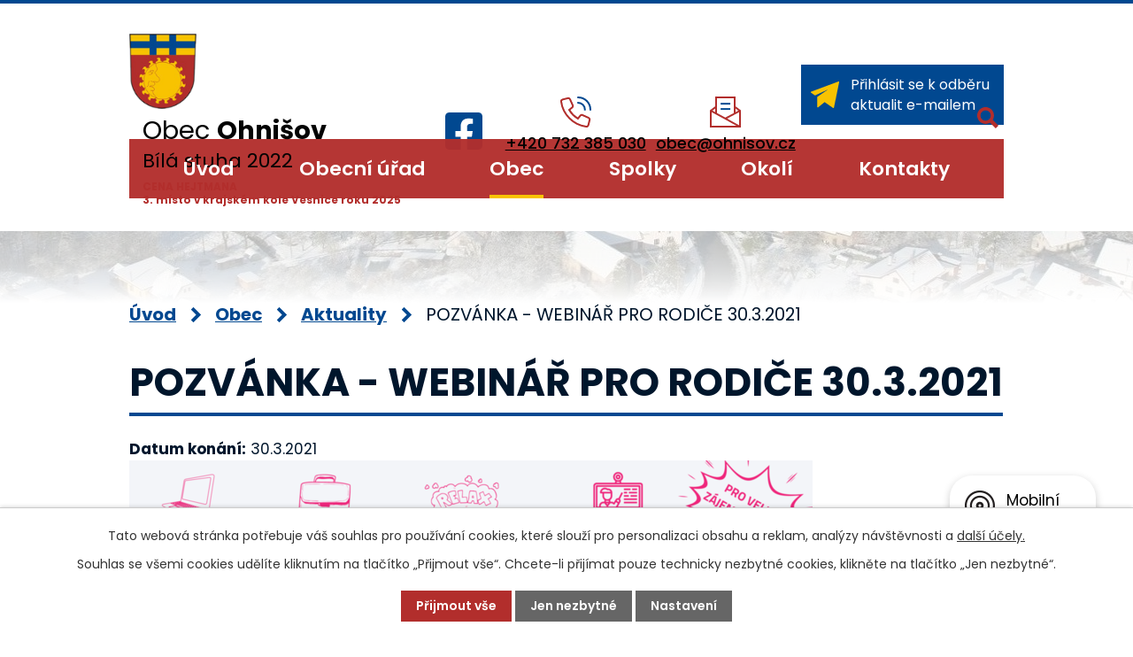

--- FILE ---
content_type: text/html; charset=utf-8
request_url: https://www.ohnisov.cz/aktuality/pozvanka-webinar-pro-rodice-3032021
body_size: 9833
content:
<!DOCTYPE html>
<html lang="cs" data-lang-system="cs">
	<head>



		<!--[if IE]><meta http-equiv="X-UA-Compatible" content="IE=EDGE"><![endif]-->
			<meta name="viewport" content="width=device-width, initial-scale=1, user-scalable=yes">
			<meta http-equiv="content-type" content="text/html; charset=utf-8" />
			<meta name="robots" content="index,follow" />
			<meta name="author" content="Antee s.r.o." />
			<meta name="description" content="Obec Ohnišov se nachází v okrese Rychnov nad Kněžnou, kraj Královéhradecký. Ohnišov je podhorská vesnice a je začleněna do dvou mikroregionů: Region Orlické hory a Region Novoměstsko." />
			<meta name="keywords" content="Obec Ohnišov" />
			<meta name="viewport" content="width=device-width, initial-scale=1, user-scalable=yes" />
			<meta property="og:image" content="http://www.ohnisov.cz/image.php?oid=8114770" />
<title>POZVÁNKA - WEBINÁŘ PRO RODIČE 30.3.2021 | Obec Ohnišov</title>

		<link rel="stylesheet" type="text/css" href="https://cdn.antee.cz/jqueryui/1.8.20/css/smoothness/jquery-ui-1.8.20.custom.css?v=2" integrity="sha384-969tZdZyQm28oZBJc3HnOkX55bRgehf7P93uV7yHLjvpg/EMn7cdRjNDiJ3kYzs4" crossorigin="anonymous" />
		<link rel="stylesheet" type="text/css" href="/style.php?nid=UVZK&amp;ver=1768399196" />
		<link rel="stylesheet" type="text/css" href="/css/libs.css?ver=1768399900" />
		<link rel="stylesheet" type="text/css" href="https://cdn.antee.cz/genericons/genericons/genericons.css?v=2" integrity="sha384-DVVni0eBddR2RAn0f3ykZjyh97AUIRF+05QPwYfLtPTLQu3B+ocaZm/JigaX0VKc" crossorigin="anonymous" />

		<script src="/js/jquery/jquery-3.0.0.min.js" ></script>
		<script src="/js/jquery/jquery-migrate-3.1.0.min.js" ></script>
		<script src="/js/jquery/jquery-ui.min.js" ></script>
		<script src="/js/jquery/jquery.ui.touch-punch.min.js" ></script>
		<script src="/js/libs.min.js?ver=1768399900" ></script>
		<script src="/js/ipo.min.js?ver=1768399889" ></script>
			<script src="/js/locales/cs.js?ver=1768399196" ></script>

			<script src='https://www.google.com/recaptcha/api.js?hl=cs&render=explicit' ></script>

		<link href="/aktuality?action=atom" type="application/atom+xml" rel="alternate" title="Aktuality">
		<link href="/uredni-deska?action=atom" type="application/atom+xml" rel="alternate" title="Úřední deska">
		<link href="/zpravodaj?action=atom" type="application/atom+xml" rel="alternate" title="Zpravodaj">
		<link href="/obecni-rozhlas?action=atom" type="application/atom+xml" rel="alternate" title="Hlášení rozhlasu">
		<link href="/dotace-archiv?action=atom" type="application/atom+xml" rel="alternate" title="Dotace - archiv">
		<link href="/terminy-svozu?action=atom" type="application/atom+xml" rel="alternate" title="Termíny svozů">
		<link href="/uspechy-obce?action=atom" type="application/atom+xml" rel="alternate" title="Úspěchy obce">
<meta name="format-detection" content="telephone=no">
<link rel="preconnect" href="https://fonts.googleapis.com">
<link rel="preconnect" href="https://fonts.gstatic.com" crossorigin>
<link href="https://fonts.googleapis.com/css2?family=Poppins:wght@400;500;600;700&amp;display=fallback" rel="stylesheet">
<link href="/image.php?nid=810&amp;oid=9803579&amp;width=29" rel="icon" type="image/png">
<link rel="shortcut icon" href="/image.php?nid=810&amp;oid=9803579&amp;width=29">
<script>
ipo.api.live("body", function(el){
//přesun vyhledávání
$(el).find(".elasticSearchForm").appendTo(".header-fulltext");
//funkce pro zobrazování, skrývání vyhledávání a ovládání na desktopu
$(el).find(".elasticSearchForm input[type='text']").on("click change focus", function() {
if ( $(this).val() )
{
$(el).find(".elasticSearchForm").addClass("active");
}
else
{
$(el).find(".elasticSearchForm").removeClass("active");
}
});
});
//funkce pro zobrazování a skrývání vyhledávání
ipo.api.live(".header-fulltext > a", function(el){
var ikonaLupa = $(el).find(".ikona-lupa");
$(el).click(function(e) {
e.preventDefault();
$(this).toggleClass("search-active");
$("body").toggleClass("search-active");
if($(this).hasClass("search-active"))
{
$(ikonaLupa).text('X');
$(ikonaLupa).attr("title","Zavřít vyhledávání");
}
else
{
$(this).removeClass("search-active");
$("body").removeClass("search-active");
$(ikonaLupa).attr("title","Otevřít vyhledávání");
$(".elasticSearchForm input[type=text]").val("");
}
$(".elasticSearchForm input[type=text]").focus();
});
});
//zjištění počet položek submenu
ipo.api.live('#ipotopmenuwrapper ul.topmenulevel2', function(el) {
$(el).find("> li").each(function( index, es ) {
if(index == 9)
{
$(el).addClass("two-column");
}
});
});
//označení položek, které mají submenu
ipo.api.live('#ipotopmenu ul.topmenulevel1 li.topmenuitem1', function(el) {
var submenu = $(el).find("ul.topmenulevel2");
if (window.innerWidth <= 1024)
{
if (submenu.length)
{
$(el).addClass("hasSubmenu");
$(el).find("> a").after("<span class='open-submenu' />");
}
}
});
//wrapnutí spanu do poležek první úrovně
ipo.api.live('#ipotopmenu ul.topmenulevel1 li.topmenuitem1 > a', function(el) {
if (window.innerWidth <= 1024)
{
$(el).wrapInner("<span>");
}
});
//rozbaleni menu
$(function() {
if (window.innerWidth <= 1024)
{
$(".topmenulevel1 > li.hasSubmenu").each(function( index, es ) {
if( $(es).hasClass("active") )
{
$(".topmenulevel1 > li.hasSubmenu.active ul.topmenulevel2").css("display","block");
$(".topmenulevel1 > li.hasSubmenu.active .open-submenu").addClass("see-more");
}
$(es).find(".open-submenu").click(function(e) {
if( $(es).hasClass("active") && $(this).hasClass("see-more") )
{
$(this).removeClass("see-more");
$(es).find("ul.topmenulevel2").css("display","none");
}
else{
$(this).toggleClass("see-more");
if($(this).hasClass("see-more")) {
$("ul.topmenulevel2").css("display","none");
$(this).next("ul.topmenulevel2").css("display","block");
$(".topmenulevel1 > li > a").removeClass("see-more");
$(this).addClass("see-more");
} else {
$(this).removeClass("see-more");
$(this).next("ul.topmenulevel2").css("display","none");
}
}
});
});
}
});
ipo.api.live("body", function(el){
//přidání třídy action-button
$(el).find(".backlink").addClass("action-button");
//přesun patičky
$(el).find("#ipocopyright").insertAfter("#ipocontainer");
});
</script>


<link rel="preload" href="/image.php?nid=810&amp;oid=9803580&amp;width=95" as="image">
	</head>

	<body id="page44381" class="subpage44381 subpage4977770"
			
			data-nid="810"
			data-lid="CZ"
			data-oid="44381"
			data-layout-pagewidth="1024"
			
			data-slideshow-timer="3"
			 data-ipo-article-id="533930"
						
				
				data-layout="responsive" data-viewport_width_responsive="1024"
			>



							<div id="snippet-cookiesConfirmation-euCookiesSnp">			<div id="cookieChoiceInfo" class="cookie-choices-info template_1">
					<p>Tato webová stránka potřebuje váš souhlas pro používání cookies, které slouží pro personalizaci obsahu a reklam, analýzy návštěvnosti a 
						<a class="cookie-button more" href="https://navody.antee.cz/cookies" target="_blank">další účely.</a>
					</p>
					<p>
						Souhlas se všemi cookies udělíte kliknutím na tlačítko „Přijmout vše“. Chcete-li přijímat pouze technicky nezbytné cookies, klikněte na tlačítko „Jen nezbytné“.
					</p>
				<div class="buttons">
					<a class="cookie-button action-button ajax" id="cookieChoiceButton" rel=”nofollow” href="/aktuality/pozvanka-webinar-pro-rodice-3032021?do=cookiesConfirmation-acceptAll">Přijmout vše</a>
					<a class="cookie-button cookie-button--settings action-button ajax" rel=”nofollow” href="/aktuality/pozvanka-webinar-pro-rodice-3032021?do=cookiesConfirmation-onlyNecessary">Jen nezbytné</a>
					<a class="cookie-button cookie-button--settings action-button ajax" rel=”nofollow” href="/aktuality/pozvanka-webinar-pro-rodice-3032021?do=cookiesConfirmation-openSettings">Nastavení</a>
				</div>
			</div>
</div>				<div id="ipocontainer">

			<div class="menu-toggler">

				<span>Menu</span>
				<span class="genericon genericon-menu"></span>
			</div>

			<span id="back-to-top">

				<i class="fa fa-angle-up"></i>
			</span>

			<div id="ipoheader">

				<div class="header-inner__container">
	<div class="row header-inner flex-container layout-container">
		<div class="logo">
			<a title="Obec Ohnišov" href="/uvod" class="header-logo">
				<span class="znak">
					<img src="/image.php?nid=810&amp;oid=9803580&amp;width=95" width="95" height="106" alt="Obec Ohnišov">
				</span>
				<span class="nazev-obce">
					<span>Obec <strong>Ohnišov</strong></span>
					<span>Bílá stuha 2022</span>
					<span class="oceneni-hejtman">CENA HEJTMANA<br> 3. místo v krajském kole Vesnice roku 2025</span>
				</span>
			</a>
		</div>
		<div class="header-fb">
			<a title="Najdete nás na Facebooku" class="tooltip" href="https://www.facebook.com/profile.php?id=100057436209680" target="_blank" rel="noopener noreferrer">
				<svg xmlns="http://www.w3.org/2000/svg" width="42.2" height="42.2" viewbox="0 0 42.2 42.2"><path data-name="Icon awesome-facebook-square" d="M37.7 2.3H4.5A4.5 4.5 0 0 0 0 6.8v33.1a4.5 4.5 0 0 0 4.5 4.6h13V30h-6v-6.7h6v-5.2c0-5.8 3.4-9 8.8-9a36 36 0 0 1 5.2.4v5.7h-3c-2.8 0-3.7 1.8-3.7 3.7v4.4h6.4l-1 6.7h-5.4v14.4h12.9a4.5 4.5 0 0 0 4.5-4.6V6.8a4.5 4.5 0 0 0-4.5-4.5Z" transform="translate(0 -2.3)" fill="#014890"></path></svg>
				<span>Facebook</span>
			</a>
		</div>
		<div class="header-kontakt flex-container">
			<a href="tel:+420732385030">
				<svg xmlns="http://www.w3.org/2000/svg" width="34.5" height="34.5" viewbox="0 0 34.5 34.5"><g fill="none" stroke-linecap="square" stroke-miterlimit="10" stroke-width="2"><path data-name="Path 233" d="M28 2a13.6 13.6 0 0 1 13.6 13.6" transform="translate(1 1) translate(-9.1 -2)" stroke="#014890"></path><path data-name="Path 234" d="M28 10a7.5 7.5 0 0 1 7.5 7.5" transform="translate(1 1) translate(-9.1 -4)" stroke="#014890"></path><path data-name="Path 235" d="m24.2 22.6-2.6 3.2a27.3 27.3 0 0 1-9.7-9.7l3.2-2.6a2.2 2.2 0 0 0 .7-2.6l-3-6.6a2.2 2.2 0 0 0-2.5-1.2L4.7 4.5A2.2 2.2 0 0 0 3 7a32.6 32.6 0 0 0 27.7 27.7 2.2 2.2 0 0 0 2.5-1.6l1.4-5.6a2.2 2.2 0 0 0-1.2-2.6l-6.6-3a2.2 2.2 0 0 0-2.6.7Z" transform="translate(1 1) translate(-3 -2.2)" stroke="#b22e2c"></path></g></svg>
				<span>+420 732 385 030</span>
			</a>
			<a href="mailto:obec@ohnisov.cz">
				<svg xmlns="http://www.w3.org/2000/svg" width="35.2" height="35.2" viewbox="0 0 35.2 35.2"><g transform="translate(1 1)" fill="none" stroke-miterlimit="10" stroke-width="2"><path data-name="Path 236" d="m8 16.2-6 4.4v18.1h33.2V20.6l-6-4.4" transform="translate(-2 -5.5)" stroke="#b22e2c"></path><path data-name="Path 237" d="M10 20.4V2h21.1v18.4" transform="translate(-4 -2)" stroke="#b22e2c"></path><path data-name="Line 18" transform="translate(.2 15.2)" stroke="#b22e2c" d="M0 0 33 18"></path><path data-name="Line 19" transform="translate(16.2 15.2)" stroke="#b22e2c" d="M17 0 0 9"></path><path data-name="Line 20" transform="translate(12.2 7.2)" stroke="#014890" stroke-linecap="square" d="M0 0 9 0"></path><path data-name="Line 21" transform="translate(12.2 13.2)" stroke="#014890" stroke-linecap="square" d="M0 0 9 0"></path></g></svg>
				<span>obec@ohnisov.cz</span>
			</a>
		</div>
		<div class="header-odber">
			<a class="action-button" href="/aktuality?action=addSubscriber">
				<svg xmlns="http://www.w3.org/2000/svg" width="31.4" height="30" viewbox="0 0 31.4 30"><path data-name="Path 238" d="M33.4 3.6a.7.7 0 0 0-.1-.3.8.8 0 0 0-.2-.1.6.6 0 0 0 0-.1.7.7 0 0 0-.3 0 .7.7 0 0 0-.2 0 .7.7 0 0 0-.1 0l-30 11.4a.7.7 0 0 0-.2 1.2l4.4 3.1 14.6-6.9-12.2 8.6v11a.7.7 0 0 0 .4.7.7.7 0 0 0 .3 0 .7.7 0 0 0 .5-.1l7-5.8 9.2 6.5a.7.7 0 0 0 1.2-.4l5.7-28.5v-.1a.7.7 0 0 0 0-.2Z" fill="#f8c301" transform="translate(-2 -3)"></path></svg>
				<span>Přihlásit se k odběru <br>aktualit e-mailem</span>
			</a>
		</div>
		<div class="header-fulltext">
			<a href="#"><span title="Otevřít vyhledávání" class="ikona-lupa">Ikona</span></a>
		</div>
	</div>
</div>



<div class="subpage-background">
	
		 
		<div class="boxImage">
			<div style="background-image:url(/image.php?oid=10557052&amp;nid=810&amp;width=2000);">image</div>
		</div>
		 
		
	
</div>			</div>

			<div id="ipotopmenuwrapper">

				<div id="ipotopmenu">
<h4 class="hiddenMenu">Horní menu</h4>
<ul class="topmenulevel1"><li class="topmenuitem1 noborder" id="ipomenu9783836"><a href="/uvod">Úvod</a></li><li class="topmenuitem1" id="ipomenu44374"><a href="/obecni-urad">Obecní úřad</a><ul class="topmenulevel2"><li class="topmenuitem2" id="ipomenu44375"><a href="/zakladni-informace">Základní informace</a></li><li class="topmenuitem2" id="ipomenu44376"><a href="/popis-uradu">Popis úřadu</a></li><li class="topmenuitem2" id="ipomenu4917038"><a href="/povinne-informace">Povinně zveřejňované informace</a></li><li class="topmenuitem2" id="ipomenu44377"><a href="/poskytovani-informaci">Poskytování informací, příjem podání</a><ul class="topmenulevel3"><li class="topmenuitem3" id="ipomenu2148156"><a href="/poskytnute-info">Informace poskytnuté na základě žádosti</a></li></ul></li><li class="topmenuitem2" id="ipomenu44380"><a href="/e-podatelna">Elektronická podatelna</a></li><li class="topmenuitem2" id="ipomenu44378"><a href="/vyhlasky-zakony">Vyhlášky (poplatky), předpisy, směrnice, řády, ceníky, usnesení zastupitelstva, zákony</a></li><li class="topmenuitem2" id="ipomenu1214821"><a href="/uredni-deska">Úřední deska</a></li><li class="topmenuitem2" id="ipomenu1776117"><a href="/zaverecni-ucet">Závěrečný účet obce</a></li><li class="topmenuitem2" id="ipomenu9799547"><a href="https://cro.justice.cz/" target="_blank">Registr oznámení</a></li><li class="topmenuitem2" id="ipomenu5650567"><a href="/verejne-zakazky">Veřejné zakázky</a></li><li class="topmenuitem2" id="ipomenu4280034"><a href="/zadosti-formulare">Žádosti a formuláře</a></li><li class="topmenuitem2" id="ipomenu1589287"><a href="/czechpoint">Czechpoint</a></li></ul></li><li class="topmenuitem1 active" id="ipomenu4977770"><a href="/obec">Obec</a><ul class="topmenulevel2"><li class="topmenuitem2 active" id="ipomenu44381"><a href="/aktuality">Aktuality</a></li><li class="topmenuitem2" id="ipomenu4133216"><a href="/zpravodaj">Zpravodaj</a></li><li class="topmenuitem2" id="ipomenu4924121"><a href="/obecni-rozhlas">Hlášení rozhlasu</a></li><li class="topmenuitem2" id="ipomenu4917200"><a href="/fotogalerie">Fotogalerie</a></li><li class="topmenuitem2" id="ipomenu8756821"><a href="/fotbalove-hriste-kabiny">Fotbalové hřiště - kabiny</a></li><li class="topmenuitem2" id="ipomenu3973719"><a href="/pracovni-doby">Otevírací doby</a></li><li class="topmenuitem2" id="ipomenu2649557"><a href="/odpadove-hospodarstvi">Odpadové hospodářství</a></li><li class="topmenuitem2" id="ipomenu5044104"><a href="/mistni-knihovna">Místní knihovna</a></li><li class="topmenuitem2" id="ipomenu9784007"><a href="https://www.zsamsohnisov.cz/" target="_blank">ZŠ a MŠ</a></li><li class="topmenuitem2" id="ipomenu7999022"><a href="/dokumenty">Dokumenty</a></li><li class="topmenuitem2" id="ipomenu10404812"><a href="/dotace">Dotace</a></li><li class="topmenuitem2" id="ipomenu6251052"><a href="/gdpr">GDPR</a></li><li class="topmenuitem2" id="ipomenu5533218"><a href="/uzemni-planovani">Územní plánování</a></li><li class="topmenuitem2" id="ipomenu8329071"><a href="/mobilni-rozhlas">Mobilní Rozhlas</a></li><li class="topmenuitem2" id="ipomenu11736368"><a href="/kostel">Kostel</a></li></ul></li><li class="topmenuitem1" id="ipomenu4954705"><a href="/spolky-a-kluby">Spolky</a><ul class="topmenulevel2"><li class="topmenuitem2" id="ipomenu4924791"><a href="http://www.ohnivacek.cz/" target="_blank">SDH Ohnišov</a></li><li class="topmenuitem2" id="ipomenu6812161"><a href="https://www.skohajo.cz/" target="_blank">SK Ohájo Ohnišov, z.s.</a></li><li class="topmenuitem2" id="ipomenu4924804"><a href="/klub-toulky">Sportovní klub TOULKY</a></li><li class="topmenuitem2" id="ipomenu1227756"><a href="/myslivci">Myslivecké sdružení</a></li><li class="topmenuitem2" id="ipomenu7317737"><a href="https://www.facebook.com/groups/klubohnivec/" target="_blank">Dětský klub Ohnivec</a></li></ul></li><li class="topmenuitem1" id="ipomenu4954903"><a href="/virtual-prohlidka">Okolí</a><ul class="topmenulevel2"><li class="topmenuitem2" id="ipomenu4954908"><a href="http://www.virtualtravel.cz/export/ohnisov" target="_blank">Virtuální prohlídka</a></li></ul></li><li class="topmenuitem1" id="ipomenu9783856"><a href="/kontakty">Kontakty</a></li></ul>
					<div class="cleartop"></div>
				</div>
			</div>
			<div id="ipomain">
				<div class="elasticSearchForm elasticSearch-container" id="elasticSearch-form-9825772" >
	<h4 class="newsheader">Vyhledat</h4>
	<div class="newsbody">
<form action="/aktuality/pozvanka-webinar-pro-rodice-3032021?do=mainSection-elasticSearchForm-9825772-form-submit" method="post" id="frm-mainSection-elasticSearchForm-9825772-form">
<label hidden="" for="frmform-q">Fulltextové vyhledávání</label><input type="text" placeholder="Vyhledat v textu" autocomplete="off" name="q" id="frmform-q" value=""> 			<input type="submit" value="Hledat" class="action-button">
			<div class="elasticSearch-autocomplete"></div>
</form>
	</div>
</div>

<script >

	app.index.requireElasticSearchAutocomplete('frmform-q', "\/vyhledat?do=autocomplete");
</script>

				<div id="ipomainframe">
					<div id="ipopage">
<div id="iponavigation">
	<h5 class="hiddenMenu">Drobečková navigace</h5>
	<p>
			<a href="/uvod">Úvod</a> <span class="separator">&gt;</span>
			<a href="/obec">Obec</a> <span class="separator">&gt;</span>
			<a href="/aktuality">Aktuality</a> <span class="separator">&gt;</span>
			<span class="currentPage">POZVÁNKA - WEBINÁŘ PRO RODIČE 30.3.2021</span>
	</p>

</div>
						<div class="ipopagetext">
							<div class="blog view-detail content">
								
								<h1>POZVÁNKA - WEBINÁŘ PRO RODIČE 30.3.2021</h1>

<div id="snippet--flash"></div>
								
																	

<hr class="cleaner">




<hr class="cleaner">

<div class="article">
			<div class="dates table-row auto">
			<span class="box-by-content">Datum konání:</span>
			<div class="type-datepicker">30.3.2021</div>
		</div>
			

	<div class="paragraph text clearfix">
<p><img src="/image.php?nid=810&amp;oid=8114762&amp;width=772&amp;height=1092" alt="2021_03_30_Time_management_pro_rodice (002).png" width="772" height="1092"></p>	</div>
		
<div id="snippet--images"><div class="images clearfix">

	</div>
</div>


<div id="snippet--uploader"></div>			<div class="article-footer">
							<div id="snippet-assessment-assessment539436"><div class="ratings">
	<div class="ratings-item">
		<a class="like ajax" href="/aktuality/pozvanka-webinar-pro-rodice-3032021?assessment-id=539436&amp;assessment-value=1&amp;do=assessment-assess" title="líbí se mi" rel="nofollow"><i class="fa fa-thumbs-up"></i></a>
		<span title="0 lidem se toto líbí">0</span>
	</div>
	<div class="ratings-item">
		<a class="dislike ajax" href="/aktuality/pozvanka-webinar-pro-rodice-3032021?assessment-id=539436&amp;assessment-value=0&amp;do=assessment-assess" title="nelíbí se mi" rel="nofollow"><i class="fa fa-thumbs-down"></i></a>
		<span title="0 lidem se toto nelíbí">0</span>
	</div>
</div>
</div>						<div class="published"><span>Publikováno:</span> 23. 3. 2021 8:09</div>

					</div>
	
</div>

<hr class="cleaner">
<div class="content-paginator clearfix">
	<span class="linkprev">
		<a href="/aktuality/vyvot-septiku-jimek-a-zump-ve-dnech-74-842021">

			<span class="linkprev-chevron">
				<i class="fa fa-angle-left"></i>
			</span>
			<span class="linkprev-text">
				<span class="linkprev-title">VÝVOZ SEPTIKŮ,…</span>
				<span class="linkprev-date">Datum konání: 7. 4. 2021 </span>
			</span>
		</a>
	</span>
	<span class="linkback">
		<a href='/aktuality'>
			<span class="linkback-chevron">
				<i class="fa fa-undo"></i>
			</span>
			<span class="linkback-text">
				<span>Zpět na přehled</span>
			</span>
		</a>
	</span>
	<span class="linknext">
		<a href="/aktuality/informace-pro-ucastniky-uklidme-cesko-uklidme-ohnisov">

			<span class="linknext-chevron">
				<i class="fa fa-angle-right"></i>
			</span>
			<span class="linknext-text">
				<span class="linknext-title">INFORMACE PRO…</span>
				<span class="linknext-date">Datum konání: 27. 3. 2021 </span>
			</span>
		</a>
	</span>
</div>

		
															</div>
						</div>
					</div>


					

					

					<div class="hrclear"></div>
					<div id="ipocopyright">
<div class="copyright">
	<div class="row copyright__inner flex-container">
	<div class="copy-info">
		<h2>Obec <strong>Ohnišov</strong></h2>
		<div class="copy-info__wrapper flex-container">
			<div class="copy-kontakt">
				<h3>Kontakty</h3>
			
					<svg xmlns="http://www.w3.org/2000/svg" width="18" height="23" viewbox="0 0 18 23"><path data-name="Path 243" d="M12 0a9 9 0 0 0-9 9c0 5.3 8 13.4 8.3 13.7a1 1 0 0 0 1.4 0C13 22.4 21 14.3 21 9a9 9 0 0 0-9-9Zm0 12a3 3 0 0 1-3-3 3 3 0 0 1 6 0 3 3 0 0 1-3 3Z" fill="#f8c301" transform="translate(-3)"></path></svg>
					<span>Ohnišov 172, 517 84 Ohnišov</span>

				<p>
					<a href="tel:+420732385030">
						<svg xmlns="http://www.w3.org/2000/svg" width="21" height="21" viewbox="0 0 21 21"><g fill="#f8c301"><path data-name="Path 244" d="m18.5 15.7-4.8-2a.9.9 0 0 0-1 .1l-2 2a16.6 16.6 0 0 1-3-2.2 16.8 16.8 0 0 1-2.3-3l2-2a.9.9 0 0 0 .2-1l-2-4.9a.9.9 0 0 0-1-.5l-4 1a.9.9 0 0 0-.6 1A18.5 18.5 0 0 0 5.2 16a18.5 18.5 0 0 0 12 5.3.9.9 0 0 0 .8-.7l1-3.8a.9.9 0 0 0-.5-1Z" transform="translate(0 -.3)"></path><path data-name="Path 245" d="M17.4 9.3a.9.9 0 1 0 1.7 0A5.3 5.3 0 0 0 14 4a.9.9 0 0 0 0 1.8 3.5 3.5 0 0 1 3.5 3.5Z" transform="translate(-1.6 -.5)"></path><path data-name="Path 246" d="M13.9 0a.9.9 0 0 0 0 1.8 7 7 0 0 1 7 7 .9.9 0 0 0 1.7 0A8.8 8.8 0 0 0 14 0Z" transform="translate(-1.6)"></path></g></svg>
						<span>+420 732 385 030</span>
					</a>
				</p>
				<p>
					<a href="mailto:obec@ohnisov.cz">
						<svg xmlns="http://www.w3.org/2000/svg" width="21" height="17.5" viewbox="0 0 21 17.5"><g fill="#f8c301"><path data-name="Path 247" d="M11.7 13.9a2 2 0 0 1-1.2.3 2 2 0 0 1-1.2-.3L0 8.9v8.8a2.6 2.6 0 0 0 2.6 2.7h15.8a2.6 2.6 0 0 0 2.6-2.7V9Z" transform="translate(0 -2) translate(0 -.9)"></path><path data-name="Path 248" d="M18.4 2H2.6A2.6 2.6 0 0 0 0 4.6v.9a1 1 0 0 0 .4.8l9.7 5.2a.8.8 0 0 0 .4.1.8.8 0 0 0 .4 0l9.7-5.3a1 1 0 0 0 .4-.8v-.9A2.6 2.6 0 0 0 18.4 2Z" transform="translate(0 -2)"></path></g></svg>
						<span>obec@ohnisov.cz</span>
					</a>
				</p>
				<p>
					<svg xmlns="http://www.w3.org/2000/svg" width="16" height="24" viewbox="0 0 16 24"><g fill="#f8c301"><path data-name="Path 251" d="M9.2 4.6a1 1 0 0 0 .8.4h4a1 1 0 0 0 .8-.4l2-3A1 1 0 0 0 16 0H8a1 1 0 0 0-.8 1.6Z" transform="translate(-6)"></path><path data-name="Path 252" d="m21.8 12-5.4-6.2L19.6 16l2.2-2.8a1 1 0 0 0 0-1.2Z" transform="translate(-6)"></path><path data-name="Path 253" d="M15 7.7a1 1 0 0 0-1-.7h-4a1 1 0 0 0-1 .7l-3 10a1 1 0 0 0 .3 1l5 5a1 1 0 0 0 1.4 0l5-5a1 1 0 0 0 .3-1Z" transform="translate(-6)"></path></g></svg>
					<span><strong>IČ: </strong>00275166</span>
				</p>
			</div>
			<div class="copy-hodiny">
				<h2>Úřední hodiny</h2>
				<div>
					<svg xmlns="http://www.w3.org/2000/svg" width="18" height="24" viewbox="0 0 18 24"><g fill="#f8c301"><path data-name="Path 254" d="M18 .8a1 1 0 0 0-1-.8H7a1 1 0 0 0-1 .8L5 6.3a9 9 0 0 0 0 11.4l1 5.5a1 1 0 0 0 1 .8h10a1 1 0 0 0 1-.8l1-5.5a9 9 0 0 0 0-11.4ZM12 19a7 7 0 1 1 7-7 7 7 0 0 1-7 7Z" transform="translate(-3)"></path><path data-name="Path 255" d="M13 8h-2v5h5v-2h-3Z" transform="translate(-3)"></path></g></svg>
					<p><span>Pondělí: </span>8 - 11, 13 - 17</p>
					<p><span>Středa: </span>13 - 17</p>
				</div>
			</div>
		</div>
	</div>
	<div class="copy-mapa">
		<a title="Zobrazit na mapě" href="https://mapy.cz/s/dacopocugo" target="_blank" rel="noopener noreferrer">
			<span class="action-button">Zobrazit na mapě</span>
		</a>
	</div>
</div>
<div class="row antee">
	<div class="layout-container">
		<strong>© 2026 Ohnišov</strong>, <a href="mailto:obec@ohnisov.cz">Kontaktovat webmastera</a>, <span id="links"><a href="/pristupnost">Prohlášení o přístupnosti</a>, <a href="/mapa-stranek">Mapa stránek</a>, <a href="/dokumenty">Dokumenty</a></span><br><strong>ANTEE s.r.o.</strong> - <a href="https://www.antee.cz" rel="nofollow">Tvorba webových stránek</a>, Redakční systém IPO
	</div>
</div>
</div>
					</div>
					<div id="ipostatistics">
<script >
	var _paq = _paq || [];
	_paq.push(['disableCookies']);
	_paq.push(['trackPageView']);
	_paq.push(['enableLinkTracking']);
	(function() {
		var u="https://matomo.antee.cz/";
		_paq.push(['setTrackerUrl', u+'piwik.php']);
		_paq.push(['setSiteId', 2999]);
		var d=document, g=d.createElement('script'), s=d.getElementsByTagName('script')[0];
		g.defer=true; g.async=true; g.src=u+'piwik.js'; s.parentNode.insertBefore(g,s);
	})();
</script>
<script >
	$(document).ready(function() {
		$('a[href^="mailto"]').on("click", function(){
			_paq.push(['setCustomVariable', 1, 'Click mailto','Email='+this.href.replace(/^mailto:/i,'') + ' /Page = ' +  location.href,'page']);
			_paq.push(['trackGoal', null]);
			_paq.push(['trackPageView']);
		});

		$('a[href^="tel"]').on("click", function(){
			_paq.push(['setCustomVariable', 1, 'Click telefon','Telefon='+this.href.replace(/^tel:/i,'') + ' /Page = ' +  location.href,'page']);
			_paq.push(['trackPageView']);
		});
	});
</script>
					</div>

					<div id="ipofooter">
						<div class="rozhlas-banner-container"><a class="rozhlas-banner__icon animated pulse" title="Zobrazit mobilní rozhlas" href="#"> <img src="/img/mobilni-rozhlas/banner_icon.png" alt="logo"> <span class="rozhlas-title">Mobilní <br>Rozhlas</span> <span class="rozhlas-subtitle">Novinky z úřadu přímo do vašeho telefonu</span> </a>
	<div class="rozhlas-banner">
		<div class="rozhlas-banner__close"><a title="zavřít"><img src="/img/mobilni-rozhlas/banner_close-icon.svg" alt="zavřít"></a></div>
		<div class="rozhlas-banner__logo"><a title="Mobilní rozhlas" href="https://www.mobilnirozhlas.cz/" target="_blank" rel="noopener noreferrer"> <img src="/img/mobilni-rozhlas/banner_mr_logo-dark.svg" alt="mobilní rozhlas"> </a></div>
		<div class="rozhlas-banner__text"><span>Důležité informace ze samosprávy <br>přímo do telefonu</span></div>
		<div class="rozhlas-banner__image"><img src="/img/mobilni-rozhlas/banner_foto.png" alt="foto aplikace"></div>
		<div class="rozhlas-banner__cta"><a class="rozhlas-banner-btn rozhlas-banner-btn--telefon" title="Odebírat" href="https://ohnisov.mobilnirozhlas.cz/registrace" target="_blank" rel="noopener noreferrer"> Odebírat zprávy do telefonu </a> <a class="rozhlas-banner-btn rozhlas-banner-btn--nastenka" title="Nástěnka" href="https://ohnisov.mobilnirozhlas.cz/" target="_blank" rel="noopener noreferrer"> Zobrazit nástěnku </a> <a class="rozhlas-banner-btn rozhlas-banner-btn--app" title="Aplikace" href="/mobilni-rozhlas"> Stáhnout mobilní aplikaci </a></div>
	</div>
</div>
<script>// <![CDATA[
	ipo.api.live('.rozhlas-banner-container', function(el) {
		$('.rozhlas-banner__icon').click(function(e) {
			$(el).toggleClass('open')
			if ($(el).hasClass('open')) {
				$('.rozhlas-banner').css('display', 'block')
			} else {
				$(el).removeClass('open')
				$('.rozhlas-banner').css('display', 'none')
			}
			e.preventDefault()
		})
		$('.rozhlas-banner__close a').click(function(e) {
			$(el).removeClass('open')
			$(el).find('.rozhlas-banner').css('display', 'none')
		})
	})
	// ]]></script>
					</div>
				</div>
			</div>
		</div>
	</body>
</html>
